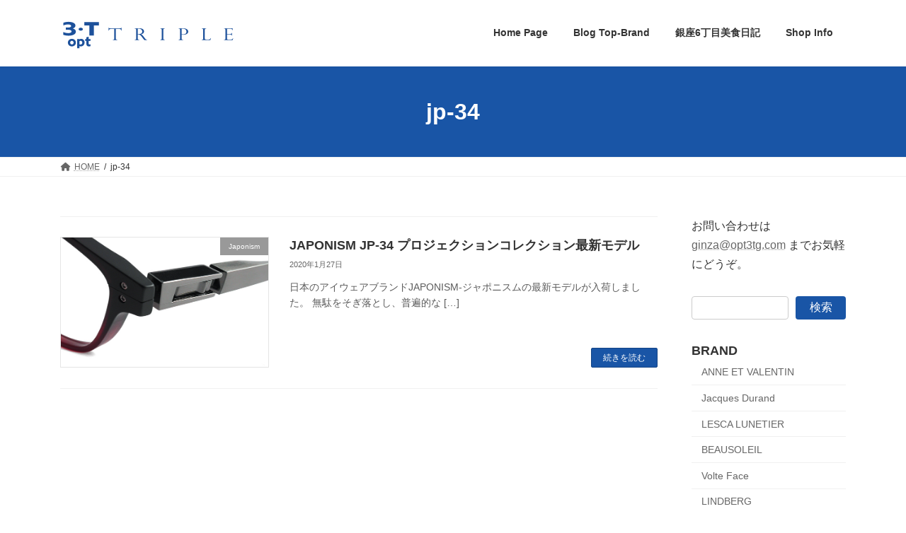

--- FILE ---
content_type: text/html; charset=UTF-8
request_url: https://blog3t.com/tag/jp-34
body_size: 14226
content:
<!DOCTYPE html>
<html lang="ja">
<head>
<meta charset="utf-8">
<meta http-equiv="X-UA-Compatible" content="IE=edge">
<meta name="viewport" content="width=device-width, initial-scale=1">
<!-- Google tag (gtag.js) --><script async src="https://www.googletagmanager.com/gtag/js?id=G-ZPBS9RMYSD"></script><script>window.dataLayer = window.dataLayer || [];function gtag(){dataLayer.push(arguments);}gtag('js', new Date());gtag('config', 'G-ZPBS9RMYSD');</script>
<title>jp-34 | 3T TRIPLE BLOG*東京銀座のメガネ店</title>
<meta name='robots' content='max-image-preview:large' />
	<style>img:is([sizes="auto" i], [sizes^="auto," i]) { contain-intrinsic-size: 3000px 1500px }</style>
	<link rel="alternate" type="application/rss+xml" title="3T TRIPLE BLOG*東京銀座のメガネ店 &raquo; フィード" href="https://blog3t.com/feed" />
<link rel="alternate" type="application/rss+xml" title="3T TRIPLE BLOG*東京銀座のメガネ店 &raquo; コメントフィード" href="https://blog3t.com/comments/feed" />
<link rel="alternate" type="application/rss+xml" title="3T TRIPLE BLOG*東京銀座のメガネ店 &raquo; jp-34 タグのフィード" href="https://blog3t.com/tag/jp-34/feed" />
<meta name="description" content="jp-34 について 3T TRIPLE BLOG*東京銀座のメガネ店 東京銀座の眼鏡店トリプル銀座のブログ。最新入荷情報、銀座のグルメ情報を掲載、オシャレなメガネを銀座より発信" /><script type="text/javascript">
/* <![CDATA[ */
window._wpemojiSettings = {"baseUrl":"https:\/\/s.w.org\/images\/core\/emoji\/16.0.1\/72x72\/","ext":".png","svgUrl":"https:\/\/s.w.org\/images\/core\/emoji\/16.0.1\/svg\/","svgExt":".svg","source":{"concatemoji":"https:\/\/blog3t.com\/wp-includes\/js\/wp-emoji-release.min.js?ver=6.8.3"}};
/*! This file is auto-generated */
!function(s,n){var o,i,e;function c(e){try{var t={supportTests:e,timestamp:(new Date).valueOf()};sessionStorage.setItem(o,JSON.stringify(t))}catch(e){}}function p(e,t,n){e.clearRect(0,0,e.canvas.width,e.canvas.height),e.fillText(t,0,0);var t=new Uint32Array(e.getImageData(0,0,e.canvas.width,e.canvas.height).data),a=(e.clearRect(0,0,e.canvas.width,e.canvas.height),e.fillText(n,0,0),new Uint32Array(e.getImageData(0,0,e.canvas.width,e.canvas.height).data));return t.every(function(e,t){return e===a[t]})}function u(e,t){e.clearRect(0,0,e.canvas.width,e.canvas.height),e.fillText(t,0,0);for(var n=e.getImageData(16,16,1,1),a=0;a<n.data.length;a++)if(0!==n.data[a])return!1;return!0}function f(e,t,n,a){switch(t){case"flag":return n(e,"\ud83c\udff3\ufe0f\u200d\u26a7\ufe0f","\ud83c\udff3\ufe0f\u200b\u26a7\ufe0f")?!1:!n(e,"\ud83c\udde8\ud83c\uddf6","\ud83c\udde8\u200b\ud83c\uddf6")&&!n(e,"\ud83c\udff4\udb40\udc67\udb40\udc62\udb40\udc65\udb40\udc6e\udb40\udc67\udb40\udc7f","\ud83c\udff4\u200b\udb40\udc67\u200b\udb40\udc62\u200b\udb40\udc65\u200b\udb40\udc6e\u200b\udb40\udc67\u200b\udb40\udc7f");case"emoji":return!a(e,"\ud83e\udedf")}return!1}function g(e,t,n,a){var r="undefined"!=typeof WorkerGlobalScope&&self instanceof WorkerGlobalScope?new OffscreenCanvas(300,150):s.createElement("canvas"),o=r.getContext("2d",{willReadFrequently:!0}),i=(o.textBaseline="top",o.font="600 32px Arial",{});return e.forEach(function(e){i[e]=t(o,e,n,a)}),i}function t(e){var t=s.createElement("script");t.src=e,t.defer=!0,s.head.appendChild(t)}"undefined"!=typeof Promise&&(o="wpEmojiSettingsSupports",i=["flag","emoji"],n.supports={everything:!0,everythingExceptFlag:!0},e=new Promise(function(e){s.addEventListener("DOMContentLoaded",e,{once:!0})}),new Promise(function(t){var n=function(){try{var e=JSON.parse(sessionStorage.getItem(o));if("object"==typeof e&&"number"==typeof e.timestamp&&(new Date).valueOf()<e.timestamp+604800&&"object"==typeof e.supportTests)return e.supportTests}catch(e){}return null}();if(!n){if("undefined"!=typeof Worker&&"undefined"!=typeof OffscreenCanvas&&"undefined"!=typeof URL&&URL.createObjectURL&&"undefined"!=typeof Blob)try{var e="postMessage("+g.toString()+"("+[JSON.stringify(i),f.toString(),p.toString(),u.toString()].join(",")+"));",a=new Blob([e],{type:"text/javascript"}),r=new Worker(URL.createObjectURL(a),{name:"wpTestEmojiSupports"});return void(r.onmessage=function(e){c(n=e.data),r.terminate(),t(n)})}catch(e){}c(n=g(i,f,p,u))}t(n)}).then(function(e){for(var t in e)n.supports[t]=e[t],n.supports.everything=n.supports.everything&&n.supports[t],"flag"!==t&&(n.supports.everythingExceptFlag=n.supports.everythingExceptFlag&&n.supports[t]);n.supports.everythingExceptFlag=n.supports.everythingExceptFlag&&!n.supports.flag,n.DOMReady=!1,n.readyCallback=function(){n.DOMReady=!0}}).then(function(){return e}).then(function(){var e;n.supports.everything||(n.readyCallback(),(e=n.source||{}).concatemoji?t(e.concatemoji):e.wpemoji&&e.twemoji&&(t(e.twemoji),t(e.wpemoji)))}))}((window,document),window._wpemojiSettings);
/* ]]> */
</script>
<link rel='stylesheet' id='vkExUnit_common_style-css' href='https://blog3t.com/wp-content/plugins/vk-all-in-one-expansion-unit/assets/css/vkExUnit_style.css?ver=9.112.0.1' type='text/css' media='all' />
<style id='vkExUnit_common_style-inline-css' type='text/css'>
:root {--ver_page_top_button_url:url(https://blog3t.com/wp-content/plugins/vk-all-in-one-expansion-unit/assets/images/to-top-btn-icon.svg);}@font-face {font-weight: normal;font-style: normal;font-family: "vk_sns";src: url("https://blog3t.com/wp-content/plugins/vk-all-in-one-expansion-unit/inc/sns/icons/fonts/vk_sns.eot?-bq20cj");src: url("https://blog3t.com/wp-content/plugins/vk-all-in-one-expansion-unit/inc/sns/icons/fonts/vk_sns.eot?#iefix-bq20cj") format("embedded-opentype"),url("https://blog3t.com/wp-content/plugins/vk-all-in-one-expansion-unit/inc/sns/icons/fonts/vk_sns.woff?-bq20cj") format("woff"),url("https://blog3t.com/wp-content/plugins/vk-all-in-one-expansion-unit/inc/sns/icons/fonts/vk_sns.ttf?-bq20cj") format("truetype"),url("https://blog3t.com/wp-content/plugins/vk-all-in-one-expansion-unit/inc/sns/icons/fonts/vk_sns.svg?-bq20cj#vk_sns") format("svg");}
</style>
<style id='wp-emoji-styles-inline-css' type='text/css'>

	img.wp-smiley, img.emoji {
		display: inline !important;
		border: none !important;
		box-shadow: none !important;
		height: 1em !important;
		width: 1em !important;
		margin: 0 0.07em !important;
		vertical-align: -0.1em !important;
		background: none !important;
		padding: 0 !important;
	}
</style>
<link rel='stylesheet' id='wp-block-library-css' href='https://blog3t.com/wp-includes/css/dist/block-library/style.min.css?ver=6.8.3' type='text/css' media='all' />
<style id='wp-block-library-inline-css' type='text/css'>
/* VK Color Palettes */:root{ --vk-color-primary:#1955a6}:root .has-vk-color-primary-color { color:var(--vk-color-primary); }:root .has-vk-color-primary-background-color { background-color:var(--vk-color-primary); }:root{ --vk-color-primary-dark:#144485}:root .has-vk-color-primary-dark-color { color:var(--vk-color-primary-dark); }:root .has-vk-color-primary-dark-background-color { background-color:var(--vk-color-primary-dark); }:root{ --vk-color-primary-vivid:#1c5eb7}:root .has-vk-color-primary-vivid-color { color:var(--vk-color-primary-vivid); }:root .has-vk-color-primary-vivid-background-color { background-color:var(--vk-color-primary-vivid); }
</style>
<style id='classic-theme-styles-inline-css' type='text/css'>
/*! This file is auto-generated */
.wp-block-button__link{color:#fff;background-color:#32373c;border-radius:9999px;box-shadow:none;text-decoration:none;padding:calc(.667em + 2px) calc(1.333em + 2px);font-size:1.125em}.wp-block-file__button{background:#32373c;color:#fff;text-decoration:none}
</style>
<style id='global-styles-inline-css' type='text/css'>
:root{--wp--preset--aspect-ratio--square: 1;--wp--preset--aspect-ratio--4-3: 4/3;--wp--preset--aspect-ratio--3-4: 3/4;--wp--preset--aspect-ratio--3-2: 3/2;--wp--preset--aspect-ratio--2-3: 2/3;--wp--preset--aspect-ratio--16-9: 16/9;--wp--preset--aspect-ratio--9-16: 9/16;--wp--preset--color--black: #000000;--wp--preset--color--cyan-bluish-gray: #abb8c3;--wp--preset--color--white: #ffffff;--wp--preset--color--pale-pink: #f78da7;--wp--preset--color--vivid-red: #cf2e2e;--wp--preset--color--luminous-vivid-orange: #ff6900;--wp--preset--color--luminous-vivid-amber: #fcb900;--wp--preset--color--light-green-cyan: #7bdcb5;--wp--preset--color--vivid-green-cyan: #00d084;--wp--preset--color--pale-cyan-blue: #8ed1fc;--wp--preset--color--vivid-cyan-blue: #0693e3;--wp--preset--color--vivid-purple: #9b51e0;--wp--preset--gradient--vivid-cyan-blue-to-vivid-purple: linear-gradient(135deg,rgba(6,147,227,1) 0%,rgb(155,81,224) 100%);--wp--preset--gradient--light-green-cyan-to-vivid-green-cyan: linear-gradient(135deg,rgb(122,220,180) 0%,rgb(0,208,130) 100%);--wp--preset--gradient--luminous-vivid-amber-to-luminous-vivid-orange: linear-gradient(135deg,rgba(252,185,0,1) 0%,rgba(255,105,0,1) 100%);--wp--preset--gradient--luminous-vivid-orange-to-vivid-red: linear-gradient(135deg,rgba(255,105,0,1) 0%,rgb(207,46,46) 100%);--wp--preset--gradient--very-light-gray-to-cyan-bluish-gray: linear-gradient(135deg,rgb(238,238,238) 0%,rgb(169,184,195) 100%);--wp--preset--gradient--cool-to-warm-spectrum: linear-gradient(135deg,rgb(74,234,220) 0%,rgb(151,120,209) 20%,rgb(207,42,186) 40%,rgb(238,44,130) 60%,rgb(251,105,98) 80%,rgb(254,248,76) 100%);--wp--preset--gradient--blush-light-purple: linear-gradient(135deg,rgb(255,206,236) 0%,rgb(152,150,240) 100%);--wp--preset--gradient--blush-bordeaux: linear-gradient(135deg,rgb(254,205,165) 0%,rgb(254,45,45) 50%,rgb(107,0,62) 100%);--wp--preset--gradient--luminous-dusk: linear-gradient(135deg,rgb(255,203,112) 0%,rgb(199,81,192) 50%,rgb(65,88,208) 100%);--wp--preset--gradient--pale-ocean: linear-gradient(135deg,rgb(255,245,203) 0%,rgb(182,227,212) 50%,rgb(51,167,181) 100%);--wp--preset--gradient--electric-grass: linear-gradient(135deg,rgb(202,248,128) 0%,rgb(113,206,126) 100%);--wp--preset--gradient--midnight: linear-gradient(135deg,rgb(2,3,129) 0%,rgb(40,116,252) 100%);--wp--preset--gradient--vivid-green-cyan-to-vivid-cyan-blue: linear-gradient(135deg,rgba(0,208,132,1) 0%,rgba(6,147,227,1) 100%);--wp--preset--font-size--small: 14px;--wp--preset--font-size--medium: 20px;--wp--preset--font-size--large: 24px;--wp--preset--font-size--x-large: 42px;--wp--preset--font-size--regular: 16px;--wp--preset--font-size--huge: 36px;--wp--preset--spacing--20: 0.44rem;--wp--preset--spacing--30: 0.67rem;--wp--preset--spacing--40: 1rem;--wp--preset--spacing--50: 1.5rem;--wp--preset--spacing--60: 2.25rem;--wp--preset--spacing--70: 3.38rem;--wp--preset--spacing--80: 5.06rem;--wp--preset--shadow--natural: 6px 6px 9px rgba(0, 0, 0, 0.2);--wp--preset--shadow--deep: 12px 12px 50px rgba(0, 0, 0, 0.4);--wp--preset--shadow--sharp: 6px 6px 0px rgba(0, 0, 0, 0.2);--wp--preset--shadow--outlined: 6px 6px 0px -3px rgba(255, 255, 255, 1), 6px 6px rgba(0, 0, 0, 1);--wp--preset--shadow--crisp: 6px 6px 0px rgba(0, 0, 0, 1);}:where(.is-layout-flex){gap: 0.5em;}:where(.is-layout-grid){gap: 0.5em;}body .is-layout-flex{display: flex;}.is-layout-flex{flex-wrap: wrap;align-items: center;}.is-layout-flex > :is(*, div){margin: 0;}body .is-layout-grid{display: grid;}.is-layout-grid > :is(*, div){margin: 0;}:where(.wp-block-columns.is-layout-flex){gap: 2em;}:where(.wp-block-columns.is-layout-grid){gap: 2em;}:where(.wp-block-post-template.is-layout-flex){gap: 1.25em;}:where(.wp-block-post-template.is-layout-grid){gap: 1.25em;}.has-black-color{color: var(--wp--preset--color--black) !important;}.has-cyan-bluish-gray-color{color: var(--wp--preset--color--cyan-bluish-gray) !important;}.has-white-color{color: var(--wp--preset--color--white) !important;}.has-pale-pink-color{color: var(--wp--preset--color--pale-pink) !important;}.has-vivid-red-color{color: var(--wp--preset--color--vivid-red) !important;}.has-luminous-vivid-orange-color{color: var(--wp--preset--color--luminous-vivid-orange) !important;}.has-luminous-vivid-amber-color{color: var(--wp--preset--color--luminous-vivid-amber) !important;}.has-light-green-cyan-color{color: var(--wp--preset--color--light-green-cyan) !important;}.has-vivid-green-cyan-color{color: var(--wp--preset--color--vivid-green-cyan) !important;}.has-pale-cyan-blue-color{color: var(--wp--preset--color--pale-cyan-blue) !important;}.has-vivid-cyan-blue-color{color: var(--wp--preset--color--vivid-cyan-blue) !important;}.has-vivid-purple-color{color: var(--wp--preset--color--vivid-purple) !important;}.has-black-background-color{background-color: var(--wp--preset--color--black) !important;}.has-cyan-bluish-gray-background-color{background-color: var(--wp--preset--color--cyan-bluish-gray) !important;}.has-white-background-color{background-color: var(--wp--preset--color--white) !important;}.has-pale-pink-background-color{background-color: var(--wp--preset--color--pale-pink) !important;}.has-vivid-red-background-color{background-color: var(--wp--preset--color--vivid-red) !important;}.has-luminous-vivid-orange-background-color{background-color: var(--wp--preset--color--luminous-vivid-orange) !important;}.has-luminous-vivid-amber-background-color{background-color: var(--wp--preset--color--luminous-vivid-amber) !important;}.has-light-green-cyan-background-color{background-color: var(--wp--preset--color--light-green-cyan) !important;}.has-vivid-green-cyan-background-color{background-color: var(--wp--preset--color--vivid-green-cyan) !important;}.has-pale-cyan-blue-background-color{background-color: var(--wp--preset--color--pale-cyan-blue) !important;}.has-vivid-cyan-blue-background-color{background-color: var(--wp--preset--color--vivid-cyan-blue) !important;}.has-vivid-purple-background-color{background-color: var(--wp--preset--color--vivid-purple) !important;}.has-black-border-color{border-color: var(--wp--preset--color--black) !important;}.has-cyan-bluish-gray-border-color{border-color: var(--wp--preset--color--cyan-bluish-gray) !important;}.has-white-border-color{border-color: var(--wp--preset--color--white) !important;}.has-pale-pink-border-color{border-color: var(--wp--preset--color--pale-pink) !important;}.has-vivid-red-border-color{border-color: var(--wp--preset--color--vivid-red) !important;}.has-luminous-vivid-orange-border-color{border-color: var(--wp--preset--color--luminous-vivid-orange) !important;}.has-luminous-vivid-amber-border-color{border-color: var(--wp--preset--color--luminous-vivid-amber) !important;}.has-light-green-cyan-border-color{border-color: var(--wp--preset--color--light-green-cyan) !important;}.has-vivid-green-cyan-border-color{border-color: var(--wp--preset--color--vivid-green-cyan) !important;}.has-pale-cyan-blue-border-color{border-color: var(--wp--preset--color--pale-cyan-blue) !important;}.has-vivid-cyan-blue-border-color{border-color: var(--wp--preset--color--vivid-cyan-blue) !important;}.has-vivid-purple-border-color{border-color: var(--wp--preset--color--vivid-purple) !important;}.has-vivid-cyan-blue-to-vivid-purple-gradient-background{background: var(--wp--preset--gradient--vivid-cyan-blue-to-vivid-purple) !important;}.has-light-green-cyan-to-vivid-green-cyan-gradient-background{background: var(--wp--preset--gradient--light-green-cyan-to-vivid-green-cyan) !important;}.has-luminous-vivid-amber-to-luminous-vivid-orange-gradient-background{background: var(--wp--preset--gradient--luminous-vivid-amber-to-luminous-vivid-orange) !important;}.has-luminous-vivid-orange-to-vivid-red-gradient-background{background: var(--wp--preset--gradient--luminous-vivid-orange-to-vivid-red) !important;}.has-very-light-gray-to-cyan-bluish-gray-gradient-background{background: var(--wp--preset--gradient--very-light-gray-to-cyan-bluish-gray) !important;}.has-cool-to-warm-spectrum-gradient-background{background: var(--wp--preset--gradient--cool-to-warm-spectrum) !important;}.has-blush-light-purple-gradient-background{background: var(--wp--preset--gradient--blush-light-purple) !important;}.has-blush-bordeaux-gradient-background{background: var(--wp--preset--gradient--blush-bordeaux) !important;}.has-luminous-dusk-gradient-background{background: var(--wp--preset--gradient--luminous-dusk) !important;}.has-pale-ocean-gradient-background{background: var(--wp--preset--gradient--pale-ocean) !important;}.has-electric-grass-gradient-background{background: var(--wp--preset--gradient--electric-grass) !important;}.has-midnight-gradient-background{background: var(--wp--preset--gradient--midnight) !important;}.has-small-font-size{font-size: var(--wp--preset--font-size--small) !important;}.has-medium-font-size{font-size: var(--wp--preset--font-size--medium) !important;}.has-large-font-size{font-size: var(--wp--preset--font-size--large) !important;}.has-x-large-font-size{font-size: var(--wp--preset--font-size--x-large) !important;}
:where(.wp-block-post-template.is-layout-flex){gap: 1.25em;}:where(.wp-block-post-template.is-layout-grid){gap: 1.25em;}
:where(.wp-block-columns.is-layout-flex){gap: 2em;}:where(.wp-block-columns.is-layout-grid){gap: 2em;}
:root :where(.wp-block-pullquote){font-size: 1.5em;line-height: 1.6;}
</style>
<link rel='stylesheet' id='contact-form-7-css' href='https://blog3t.com/wp-content/plugins/contact-form-7/includes/css/styles.css?ver=6.1.1' type='text/css' media='all' />
<link rel='stylesheet' id='lightning-common-style-css' href='https://blog3t.com/wp-content/themes/lightning/_g3/assets/css/style.css?ver=15.30.0' type='text/css' media='all' />
<style id='lightning-common-style-inline-css' type='text/css'>
/* Lightning */:root {--vk-color-primary:#1955a6;--vk-color-primary-dark:#144485;--vk-color-primary-vivid:#1c5eb7;--g_nav_main_acc_icon_open_url:url(https://blog3t.com/wp-content/themes/lightning/_g3/inc/vk-mobile-nav/package/images/vk-menu-acc-icon-open-black.svg);--g_nav_main_acc_icon_close_url: url(https://blog3t.com/wp-content/themes/lightning/_g3/inc/vk-mobile-nav/package/images/vk-menu-close-black.svg);--g_nav_sub_acc_icon_open_url: url(https://blog3t.com/wp-content/themes/lightning/_g3/inc/vk-mobile-nav/package/images/vk-menu-acc-icon-open-white.svg);--g_nav_sub_acc_icon_close_url: url(https://blog3t.com/wp-content/themes/lightning/_g3/inc/vk-mobile-nav/package/images/vk-menu-close-white.svg);}
:root{--swiper-navigation-color: #fff;}
html{scroll-padding-top:var(--vk-size-admin-bar);}
/* vk-mobile-nav */:root {--vk-mobile-nav-menu-btn-bg-src: url("https://blog3t.com/wp-content/themes/lightning/_g3/inc/vk-mobile-nav/package/images/vk-menu-btn-black.svg");--vk-mobile-nav-menu-btn-close-bg-src: url("https://blog3t.com/wp-content/themes/lightning/_g3/inc/vk-mobile-nav/package/images/vk-menu-close-black.svg");--vk-menu-acc-icon-open-black-bg-src: url("https://blog3t.com/wp-content/themes/lightning/_g3/inc/vk-mobile-nav/package/images/vk-menu-acc-icon-open-black.svg");--vk-menu-acc-icon-open-white-bg-src: url("https://blog3t.com/wp-content/themes/lightning/_g3/inc/vk-mobile-nav/package/images/vk-menu-acc-icon-open-white.svg");--vk-menu-acc-icon-close-black-bg-src: url("https://blog3t.com/wp-content/themes/lightning/_g3/inc/vk-mobile-nav/package/images/vk-menu-close-black.svg");--vk-menu-acc-icon-close-white-bg-src: url("https://blog3t.com/wp-content/themes/lightning/_g3/inc/vk-mobile-nav/package/images/vk-menu-close-white.svg");}
</style>
<link rel='stylesheet' id='lightning-design-style-css' href='https://blog3t.com/wp-content/themes/lightning/_g3/design-skin/origin3/css/style.css?ver=15.30.0' type='text/css' media='all' />
<style id='lightning-design-style-inline-css' type='text/css'>
.tagcloud a:before { font-family: "Font Awesome 5 Free";content: "\f02b";font-weight: bold; }
</style>
<link rel='stylesheet' id='vk-swiper-style-css' href='https://blog3t.com/wp-content/themes/lightning/vendor/vektor-inc/vk-swiper/src/assets/css/swiper-bundle.min.css?ver=11.0.2' type='text/css' media='all' />
<link rel='stylesheet' id='vk-blog-card-css' href='https://blog3t.com/wp-content/themes/lightning/_g3/inc/vk-wp-oembed-blog-card/package/css/blog-card.css?ver=6.8.3' type='text/css' media='all' />
<link rel='stylesheet' id='veu-cta-css' href='https://blog3t.com/wp-content/plugins/vk-all-in-one-expansion-unit/inc/call-to-action/package/assets/css/style.css?ver=9.112.0.1' type='text/css' media='all' />
<link rel='stylesheet' id='lightning-theme-style-css' href='https://blog3t.com/wp-content/themes/lightning/style.css?ver=15.30.0' type='text/css' media='all' />
<link rel='stylesheet' id='vk-font-awesome-css' href='https://blog3t.com/wp-content/themes/lightning/vendor/vektor-inc/font-awesome-versions/src/versions/6/css/all.min.css?ver=6.4.2' type='text/css' media='all' />
<link rel='stylesheet' id='slb_core-css' href='https://blog3t.com/wp-content/plugins/simple-lightbox/client/css/app.css?ver=2.9.4' type='text/css' media='all' />
<link rel="https://api.w.org/" href="https://blog3t.com/wp-json/" /><link rel="alternate" title="JSON" type="application/json" href="https://blog3t.com/wp-json/wp/v2/tags/4252" /><link rel="EditURI" type="application/rsd+xml" title="RSD" href="https://blog3t.com/xmlrpc.php?rsd" />
<meta name="generator" content="WordPress 6.8.3" />
<!-- [ VK All in One Expansion Unit OGP ] -->
<meta property="og:site_name" content="3T TRIPLE BLOG*東京銀座のメガネ店" />
<meta property="og:url" content="https://blog3t.com/jp34-200127" />
<meta property="og:title" content="jp-34 | 3T TRIPLE BLOG*東京銀座のメガネ店" />
<meta property="og:description" content="jp-34 について 3T TRIPLE BLOG*東京銀座のメガネ店 東京銀座の眼鏡店トリプル銀座のブログ。最新入荷情報、銀座のグルメ情報を掲載、オシャレなメガネを銀座より発信" />
<meta property="og:type" content="article" />
<!-- [ / VK All in One Expansion Unit OGP ] -->
<!-- [ VK All in One Expansion Unit twitter card ] -->
<meta name="twitter:card" content="summary_large_image">
<meta name="twitter:description" content="jp-34 について 3T TRIPLE BLOG*東京銀座のメガネ店 東京銀座の眼鏡店トリプル銀座のブログ。最新入荷情報、銀座のグルメ情報を掲載、オシャレなメガネを銀座より発信">
<meta name="twitter:title" content="jp-34 | 3T TRIPLE BLOG*東京銀座のメガネ店">
<meta name="twitter:url" content="https://blog3t.com/jp34-200127">
	<meta name="twitter:domain" content="blog3t.com">
	<!-- [ / VK All in One Expansion Unit twitter card ] -->
	<link rel="icon" href="https://blog3t.com/images/cropped-4-5-32x32.jpg" sizes="32x32" />
<link rel="icon" href="https://blog3t.com/images/cropped-4-5-192x192.jpg" sizes="192x192" />
<link rel="apple-touch-icon" href="https://blog3t.com/images/cropped-4-5-180x180.jpg" />
<meta name="msapplication-TileImage" content="https://blog3t.com/images/cropped-4-5-270x270.jpg" />
		<style type="text/css">/* VK CSS Customize */.single .page-header{display:none;}body, html{font-family:'ヒラギノ角ゴ ProN','Hiragino Kaku Gothic ProN','メイリオ',Meiryo,'ＭＳ Ｐゴシック','MS PGothic', sans-serif;}div.entry-body span.vk_button_link_txt{padding-top:60px;font-size:1.1em!important;}div.wp-block-column{margin:0 6px 6px 0;}p.vk_button_link_subCaption{padding-top:60px;}h1.entry-title{font-size:1.2em;}h2, h3{font-size:1.2em;}h3.ltg-slide-text-title{font-size:1.1em;font-weight:bold;color:#1955A6!important;}.ltg-slide-text-caption{font-size:0.9em;width:350px;}.media .media-left{width:100%!important;}.relatedPosts_item .media-left{width:128px!important;}@media (min-width:970px){.main-section--col--two{width:76%;}.sub-section--col--two{width:calc(24% - 3em);}h3.ltg-slide-text-title{margin-left:20px;}.ltg-slide-text-caption{width:580px;margin-left:20px;}.media .postList_thumbnail{width:25%!important;}}/* End VK CSS Customize */</style>
			</head>
<body class="archive tag tag-jp-34 tag-4252 wp-embed-responsive wp-theme-lightning device-pc fa_v6_css post-type-post">
<a class="skip-link screen-reader-text" href="#main">コンテンツへスキップ</a>
<a class="skip-link screen-reader-text" href="#vk-mobile-nav">ナビゲーションに移動</a>

<header id="site-header" class="site-header site-header--layout--nav-float">
		<div id="site-header-container" class="site-header-container container">

				<div class="site-header-logo">
		<a href="https://blog3t.com/">
			<span><img src="https://blog3t.com/images/triple_logo.gif" alt="3T TRIPLE BLOG*東京銀座のメガネ店" /></span>
		</a>
		</div>

		
		<nav id="global-nav" class="global-nav global-nav--layout--float-right"><ul id="menu-main-menu" class="menu vk-menu-acc global-nav-list nav"><li id="menu-item-1329" class="menu-item menu-item-type-custom menu-item-object-custom"><a target="_blank" href="https://www.opt3t.com"><strong class="global-nav-name">Home Page</strong></a></li>
<li id="menu-item-1335" class="menu-item menu-item-type-custom menu-item-object-custom menu-item-home menu-item-has-children"><a href="https://blog3t.com/"><strong class="global-nav-name">Blog Top-Brand</strong></a>
<ul class="sub-menu">
	<li id="menu-item-36071" class="menu-item menu-item-type-taxonomy menu-item-object-category"><a href="https://blog3t.com/anne_et_valentin">Anne et Valentin</a></li>
	<li id="menu-item-36075" class="menu-item menu-item-type-taxonomy menu-item-object-category"><a href="https://blog3t.com/jacques_durand">Jacques Durand</a></li>
	<li id="menu-item-36076" class="menu-item menu-item-type-taxonomy menu-item-object-category"><a href="https://blog3t.com/lescalunetier">LESCA LUNETIER</a></li>
	<li id="menu-item-36106" class="menu-item menu-item-type-taxonomy menu-item-object-category"><a href="https://blog3t.com/beausoleil">BEAUSOLEIL</a></li>
	<li id="menu-item-36101" class="menu-item menu-item-type-taxonomy menu-item-object-category"><a href="https://blog3t.com/volte_face">Volte Face</a></li>
	<li id="menu-item-36073" class="menu-item menu-item-type-taxonomy menu-item-object-category"><a href="https://blog3t.com/mykita">MYKITA</a></li>
	<li id="menu-item-36074" class="menu-item menu-item-type-taxonomy menu-item-object-category"><a href="https://blog3t.com/lunor">Lunor</a></li>
	<li id="menu-item-36079" class="menu-item menu-item-type-taxonomy menu-item-object-category"><a href="https://blog3t.com/linda-farrow">LINDA FARROW</a></li>
	<li id="menu-item-36077" class="menu-item menu-item-type-taxonomy menu-item-object-category"><a href="https://blog3t.com/cutlerandgross">CUTLER AND GORSS</a></li>
	<li id="menu-item-36087" class="menu-item menu-item-type-taxonomy menu-item-object-category"><a href="https://blog3t.com/tavat-eyewear">TAVAT EYEWEAR</a></li>
	<li id="menu-item-36194" class="menu-item menu-item-type-taxonomy menu-item-object-category"><a href="https://blog3t.com/albert-imstein">Albert I'mStein</a></li>
	<li id="menu-item-36083" class="menu-item menu-item-type-taxonomy menu-item-object-category"><a href="https://blog3t.com/tartoptical">Tart Optical</a></li>
	<li id="menu-item-36078" class="menu-item menu-item-type-taxonomy menu-item-object-category"><a href="https://blog3t.com/thom-browne">Thom Browne</a></li>
	<li id="menu-item-36100" class="menu-item menu-item-type-taxonomy menu-item-object-category"><a href="https://blog3t.com/glco">Garrett Leight</a></li>
	<li id="menu-item-36099" class="menu-item menu-item-type-taxonomy menu-item-object-category"><a href="https://blog3t.com/blakekuwahara">BLAKE KUWAHARA</a></li>
	<li id="menu-item-36105" class="menu-item menu-item-type-taxonomy menu-item-object-category"><a href="https://blog3t.com/bevel">BEVEL</a></li>
	<li id="menu-item-36072" class="menu-item menu-item-type-taxonomy menu-item-object-category"><a href="https://blog3t.com/robert_marc">ROBERT MARC NYC</a></li>
	<li id="menu-item-36102" class="menu-item menu-item-type-taxonomy menu-item-object-category"><a href="https://blog3t.com/komorebieyewear">Komorebi Eyewear</a></li>
	<li id="menu-item-36103" class="menu-item menu-item-type-taxonomy menu-item-object-category"><a href="https://blog3t.com/michel_henau">HENAU</a></li>
	<li id="menu-item-36081" class="menu-item menu-item-type-taxonomy menu-item-object-category"><a href="https://blog3t.com/yellows-plus">Yellows Plus</a></li>
	<li id="menu-item-36082" class="menu-item menu-item-type-taxonomy menu-item-object-category"><a href="https://blog3t.com/eyevan7285">EYEVAN7285</a></li>
	<li id="menu-item-36095" class="menu-item menu-item-type-taxonomy menu-item-object-category"><a href="https://blog3t.com/eyevan">EYEVAN</a></li>
	<li id="menu-item-36098" class="menu-item menu-item-type-taxonomy menu-item-object-category"><a href="https://blog3t.com/factory900retro">FACTORY900 RETRO</a></li>
	<li id="menu-item-36092" class="menu-item menu-item-type-taxonomy menu-item-object-category"><a href="https://blog3t.com/factory900">FACTORY900</a></li>
	<li id="menu-item-36104" class="menu-item menu-item-type-taxonomy menu-item-object-category"><a href="https://blog3t.com/tonysame">TonySame</a></li>
	<li id="menu-item-36093" class="menu-item menu-item-type-taxonomy menu-item-object-category"><a href="https://blog3t.com/concepty">CONCEPT「Y」</a></li>
	<li id="menu-item-36084" class="menu-item menu-item-type-taxonomy menu-item-object-category"><a href="https://blog3t.com/japonism">Japonism</a></li>
	<li id="menu-item-36094" class="menu-item menu-item-type-taxonomy menu-item-object-category"><a href="https://blog3t.com/oporp_propodesign">OPORP</a></li>
	<li id="menu-item-36097" class="menu-item menu-item-type-taxonomy menu-item-object-category"><a href="https://blog3t.com/gosh">GOSH</a></li>
	<li id="menu-item-36112" class="menu-item menu-item-type-taxonomy menu-item-object-category"><a href="https://blog3t.com/takaori">隆織</a></li>
	<li id="menu-item-36096" class="menu-item menu-item-type-taxonomy menu-item-object-category"><a href="https://blog3t.com/chronic">CHRONIC</a></li>
	<li id="menu-item-36089" class="menu-item menu-item-type-taxonomy menu-item-object-category"><a href="https://blog3t.com/dita">DITA</a></li>
	<li id="menu-item-36090" class="menu-item menu-item-type-taxonomy menu-item-object-category"><a href="https://blog3t.com/oliver-peoples">OLIVER PEOPLES</a></li>
	<li id="menu-item-36088" class="menu-item menu-item-type-taxonomy menu-item-object-category"><a href="https://blog3t.com/ic-berlin">ic! berlin</a></li>
	<li id="menu-item-36080" class="menu-item menu-item-type-taxonomy menu-item-object-category"><a href="https://blog3t.com/cartier">Cartier</a></li>
	<li id="menu-item-36107" class="menu-item menu-item-type-taxonomy menu-item-object-category"><a href="https://blog3t.com/tom-ford">TOM FORD</a></li>
	<li id="menu-item-36085" class="menu-item menu-item-type-taxonomy menu-item-object-category"><a href="https://blog3t.com/balmain">BALMAIN</a></li>
	<li id="menu-item-36110" class="menu-item menu-item-type-taxonomy menu-item-object-category"><a href="https://blog3t.com/children">子供用,キッズメガネ</a></li>
	<li id="menu-item-36111" class="menu-item menu-item-type-taxonomy menu-item-object-category"><a href="https://blog3t.com/haneage">跳ね上げメガネ</a></li>
	<li id="menu-item-36091" class="menu-item menu-item-type-taxonomy menu-item-object-category"><a href="https://blog3t.com/gold_k18">18金, べっ甲メガネ</a></li>
	<li id="menu-item-36086" class="menu-item menu-item-type-taxonomy menu-item-object-category"><a href="https://blog3t.com/fuschia_diffuser">Fuschia, Diffuser</a></li>
	<li id="menu-item-36109" class="menu-item menu-item-type-taxonomy menu-item-object-category"><a href="https://blog3t.com/etc">その他</a></li>
</ul>
</li>
<li id="menu-item-36115" class="menu-item menu-item-type-taxonomy menu-item-object-category menu-item-has-children"><a href="https://blog3t.com/ginza_gourmet"><strong class="global-nav-name">銀座6丁目美食日記</strong></a>
<ul class="sub-menu">
	<li id="menu-item-36116" class="menu-item menu-item-type-taxonomy menu-item-object-category"><a href="https://blog3t.com/ginza_gourmet/wasyoku">和食</a></li>
	<li id="menu-item-36118" class="menu-item menu-item-type-taxonomy menu-item-object-category"><a href="https://blog3t.com/ginza_gourmet/wasyoku/japanisecuisine">日本料理, 寿司</a></li>
	<li id="menu-item-36113" class="menu-item menu-item-type-taxonomy menu-item-object-category"><a href="https://blog3t.com/ginza_gourmet/wasyoku/unagi">うなぎ, あなご</a></li>
	<li id="menu-item-36117" class="menu-item menu-item-type-taxonomy menu-item-object-category"><a href="https://blog3t.com/ginza_gourmet/wasyoku/cutlet">とんかつ, 天ぷら</a></li>
	<li id="menu-item-36119" class="menu-item menu-item-type-taxonomy menu-item-object-category"><a href="https://blog3t.com/ginza_gourmet/wasyoku/yakitori">焼鳥, 串揚げ, おでん</a></li>
	<li id="menu-item-36120" class="menu-item menu-item-type-taxonomy menu-item-object-category"><a href="https://blog3t.com/ginza_gourmet/wasyoku/soba">蕎麦, うどん</a></li>
	<li id="menu-item-36127" class="menu-item menu-item-type-taxonomy menu-item-object-category"><a href="https://blog3t.com/ginza_gourmet/izakaya">居酒屋, バー</a></li>
	<li id="menu-item-36122" class="menu-item menu-item-type-taxonomy menu-item-object-category"><a href="https://blog3t.com/ginza_gourmet/french">フレンチ</a></li>
	<li id="menu-item-36123" class="menu-item menu-item-type-taxonomy menu-item-object-category"><a href="https://blog3t.com/ginza_gourmet/italian">イタリアン</a></li>
	<li id="menu-item-36128" class="menu-item menu-item-type-taxonomy menu-item-object-category"><a href="https://blog3t.com/ginza_gourmet/western">洋食, 西洋料理</a></li>
	<li id="menu-item-36126" class="menu-item menu-item-type-taxonomy menu-item-object-category"><a href="https://blog3t.com/ginza_gourmet/steak">鉄板焼き, 焼肉, 肉料理</a></li>
	<li id="menu-item-36124" class="menu-item menu-item-type-taxonomy menu-item-object-category"><a href="https://blog3t.com/ginza_gourmet/chinesecuisine">中華料理, ラーメン</a></li>
	<li id="menu-item-36121" class="menu-item menu-item-type-taxonomy menu-item-object-category"><a href="https://blog3t.com/ginza_gourmet/sweetscafe">スイーツ, カフェ</a></li>
	<li id="menu-item-36125" class="menu-item menu-item-type-taxonomy menu-item-object-category"><a href="https://blog3t.com/ginza_gourmet/curryindian">カレー, インド料理</a></li>
	<li id="menu-item-36114" class="menu-item menu-item-type-taxonomy menu-item-object-category"><a href="https://blog3t.com/ginza_gourmet/international">その他多国籍料理</a></li>
</ul>
</li>
<li id="menu-item-46" class="menu-item menu-item-type-post_type menu-item-object-page"><a href="https://blog3t.com/shop_infomation"><strong class="global-nav-name">Shop Info</strong></a></li>
</ul></nav>	</div>
	</header>



	<div class="page-header"><div class="page-header-inner container">
<h1 class="page-header-title">jp-34</h1></div></div><!-- [ /.page-header ] -->

	<!-- [ #breadcrumb ] --><div id="breadcrumb" class="breadcrumb"><div class="container"><ol class="breadcrumb-list" itemscope itemtype="https://schema.org/BreadcrumbList"><li class="breadcrumb-list__item breadcrumb-list__item--home" itemprop="itemListElement" itemscope itemtype="http://schema.org/ListItem"><a href="https://blog3t.com" itemprop="item"><i class="fas fa-fw fa-home"></i><span itemprop="name">HOME</span></a><meta itemprop="position" content="1" /></li><li class="breadcrumb-list__item" itemprop="itemListElement" itemscope itemtype="http://schema.org/ListItem"><span itemprop="name">jp-34</span><meta itemprop="position" content="2" /></li></ol></div></div><!-- [ /#breadcrumb ] -->


<div class="site-body">
		<div class="site-body-container container">

		<div class="main-section main-section--col--two" id="main" role="main">
			
			

	
	<div class="post-list vk_posts vk_posts-mainSection">

		<div id="post-24440" class="vk_post vk_post-postType-post media vk_post-col-xs-12 vk_post-col-sm-12 vk_post-col-lg-12 vk_post-btn-display post-24440 post type-post status-publish format-standard has-post-thumbnail hentry category-japonism tag-jp-34 tag-1154"><div class="vk_post_imgOuter media-img" style="background-image:url(https://blog3t.com/images/34_3_2.jpg)"><a href="https://blog3t.com/jp34-200127"><div class="card-img-overlay"><span class="vk_post_imgOuter_singleTermLabel" style="color:#fff;background-color:#999999">Japonism</span></div><img src="https://blog3t.com/images/34_3_2-500x266.jpg" class="vk_post_imgOuter_img wp-post-image" sizes="(max-width: 500px) 100vw, 500px" /></a></div><!-- [ /.vk_post_imgOuter ] --><div class="vk_post_body media-body"><h5 class="vk_post_title media-title"><a href="https://blog3t.com/jp34-200127">JAPONISM JP-34 プロジェクションコレクション最新モデル</a></h5><div class="vk_post_date media-date published">2020年1月27日</div><p class="vk_post_excerpt media-text">日本のアイウェアブランドJAPONISM-ジャポニスムの最新モデルが入荷しました。 無駄をそぎ落とし、普遍的な [&hellip;]</p><div class="vk_post_btnOuter text-right"><a class="btn btn-sm btn-primary vk_post_btn" href="https://blog3t.com/jp34-200127">続きを読む</a></div></div><!-- [ /.media-body ] --></div><!-- [ /.media ] -->
	</div><!-- [ /.post-list ] -->


	


					</div><!-- [ /.main-section ] -->

		<div class="sub-section sub-section--col--two">
<aside class="widget widget_block widget_text" id="block-5">
<p>お問い合わせは <a href="mailto:ginza@opt3tg.com?subject=トリプル銀座ブログからのお問い合わせ">ginza@opt3tg.com</a> までお気軽にどうぞ。</p>
</aside><aside class="widget widget_block" id="block-3">
<div class="wp-block-group"><div class="wp-block-group__inner-container is-layout-constrained wp-block-group-is-layout-constrained"><form role="search" method="get" action="https://blog3t.com/" class="wp-block-search__button-outside wp-block-search__text-button wp-block-search"    ><label class="wp-block-search__label screen-reader-text" for="wp-block-search__input-1" >検索</label><div class="wp-block-search__inside-wrapper " ><input class="wp-block-search__input" id="wp-block-search__input-1" placeholder="" value="" type="search" name="s" required /><button aria-label="検索" class="wp-block-search__button wp-element-button" type="submit" >検索</button></div></form></div></div>
</aside><aside class="widget widget_nav_menu" id="nav_menu-3"><h4 class="widget-title sub-section-title">BRAND</h4><div class="menu-side-container"><ul id="menu-side" class="menu"><li id="menu-item-41004" class="menu-item menu-item-type-taxonomy menu-item-object-category menu-item-41004"><a href="https://blog3t.com/anne_et_valentin">ANNE ET VALENTIN</a></li>
<li id="menu-item-41024" class="menu-item menu-item-type-taxonomy menu-item-object-category menu-item-41024"><a href="https://blog3t.com/jacques_durand">Jacques Durand</a></li>
<li id="menu-item-41027" class="menu-item menu-item-type-taxonomy menu-item-object-category menu-item-41027"><a href="https://blog3t.com/lescalunetier">LESCA LUNETIER</a></li>
<li id="menu-item-41007" class="menu-item menu-item-type-taxonomy menu-item-object-category menu-item-41007"><a href="https://blog3t.com/beausoleil">BEAUSOLEIL</a></li>
<li id="menu-item-41042" class="menu-item menu-item-type-taxonomy menu-item-object-category menu-item-41042"><a href="https://blog3t.com/volte_face">Volte Face</a></li>
<li id="menu-item-41029" class="menu-item menu-item-type-taxonomy menu-item-object-category menu-item-41029"><a href="https://blog3t.com/lindberg">LINDBERG</a></li>
<li id="menu-item-41032" class="menu-item menu-item-type-taxonomy menu-item-object-category menu-item-41032"><a href="https://blog3t.com/mykita">MYKITA</a></li>
<li id="menu-item-41030" class="menu-item menu-item-type-taxonomy menu-item-object-category menu-item-41030"><a href="https://blog3t.com/lunor">Lunor</a></li>
<li id="menu-item-41028" class="menu-item menu-item-type-taxonomy menu-item-object-category menu-item-41028"><a href="https://blog3t.com/linda-farrow">Linda Farrow</a></li>
<li id="menu-item-41013" class="menu-item menu-item-type-taxonomy menu-item-object-category menu-item-41013"><a href="https://blog3t.com/cutlerandgross">CUTLER AND GORSS</a></li>
<li id="menu-item-41036" class="menu-item menu-item-type-taxonomy menu-item-object-category menu-item-41036"><a href="https://blog3t.com/tavat-eyewear">TAVAT EYEWEAR</a></li>
<li id="menu-item-41003" class="menu-item menu-item-type-taxonomy menu-item-object-category menu-item-41003"><a href="https://blog3t.com/albert-imstein">Albert I'mStein</a></li>
<li id="menu-item-41035" class="menu-item menu-item-type-taxonomy menu-item-object-category menu-item-41035"><a href="https://blog3t.com/tartoptical">Tart Optical</a></li>
<li id="menu-item-41037" class="menu-item menu-item-type-taxonomy menu-item-object-category menu-item-41037"><a href="https://blog3t.com/thom-browne">Thom Browne</a></li>
<li id="menu-item-41009" class="menu-item menu-item-type-taxonomy menu-item-object-category menu-item-41009"><a href="https://blog3t.com/blakekuwahara">BLAKE KUWAHARA</a></li>
<li id="menu-item-41006" class="menu-item menu-item-type-taxonomy menu-item-object-category menu-item-41006"><a href="https://blog3t.com/barton-perreira">Barton Perreira</a></li>
<li id="menu-item-41020" class="menu-item menu-item-type-taxonomy menu-item-object-category menu-item-41020"><a href="https://blog3t.com/glco">Garrett Leight</a></li>
<li id="menu-item-41008" class="menu-item menu-item-type-taxonomy menu-item-object-category menu-item-41008"><a href="https://blog3t.com/bevel">BEVEL</a></li>
<li id="menu-item-41034" class="menu-item menu-item-type-taxonomy menu-item-object-category menu-item-41034"><a href="https://blog3t.com/robert_marc">ROBERT MARC NYC</a></li>
<li id="menu-item-41026" class="menu-item menu-item-type-taxonomy menu-item-object-category menu-item-41026"><a href="https://blog3t.com/komorebieyewear">Komorebi Eyewear</a></li>
<li id="menu-item-41022" class="menu-item menu-item-type-taxonomy menu-item-object-category menu-item-41022"><a href="https://blog3t.com/michel_henau">HENAU</a></li>
<li id="menu-item-41041" class="menu-item menu-item-type-taxonomy menu-item-object-category menu-item-41041"><a href="https://blog3t.com/veronika-wildgruber">Veronika Wildgruber</a></li>
<li id="menu-item-41043" class="menu-item menu-item-type-taxonomy menu-item-object-category menu-item-41043"><a href="https://blog3t.com/yellows-plus">Yellows Plus</a></li>
<li id="menu-item-41016" class="menu-item menu-item-type-taxonomy menu-item-object-category menu-item-41016"><a href="https://blog3t.com/eyevan7285">EYEVAN7285</a></li>
<li id="menu-item-41015" class="menu-item menu-item-type-taxonomy menu-item-object-category menu-item-41015"><a href="https://blog3t.com/eyevan">EYEVAN</a></li>
<li id="menu-item-41018" class="menu-item menu-item-type-taxonomy menu-item-object-category menu-item-41018"><a href="https://blog3t.com/factory900retro">FACTORY900 RETRO</a></li>
<li id="menu-item-41017" class="menu-item menu-item-type-taxonomy menu-item-object-category menu-item-41017"><a href="https://blog3t.com/factory900">FACTORY900</a></li>
<li id="menu-item-41012" class="menu-item menu-item-type-taxonomy menu-item-object-category menu-item-41012"><a href="https://blog3t.com/concepty">CONCEPT「Y」</a></li>
<li id="menu-item-41025" class="menu-item menu-item-type-taxonomy menu-item-object-category menu-item-41025"><a href="https://blog3t.com/japonism">Japonism</a></li>
<li id="menu-item-41047" class="menu-item menu-item-type-taxonomy menu-item-object-category menu-item-41047"><a href="https://blog3t.com/%e6%b0%b4%e5%b3%b6%e7%9c%bc%e9%8f%a1">水島眼鏡</a></li>
<li id="menu-item-41021" class="menu-item menu-item-type-taxonomy menu-item-object-category menu-item-41021"><a href="https://blog3t.com/gosh">GOSH</a></li>
<li id="menu-item-41039" class="menu-item menu-item-type-taxonomy menu-item-object-category menu-item-41039"><a href="https://blog3t.com/tonysame">TonySame</a></li>
<li id="menu-item-41011" class="menu-item menu-item-type-taxonomy menu-item-object-category menu-item-41011"><a href="https://blog3t.com/chronic">CHRONIC</a></li>
<li id="menu-item-41065" class="menu-item menu-item-type-taxonomy menu-item-object-category menu-item-41065"><a href="https://blog3t.com/takaori">隆織</a></li>
<li id="menu-item-41046" class="menu-item menu-item-type-taxonomy menu-item-object-category menu-item-41046"><a href="https://blog3t.com/children">子供用,キッズメガネ</a></li>
<li id="menu-item-41048" class="menu-item menu-item-type-taxonomy menu-item-object-category menu-item-41048"><a href="https://blog3t.com/haneage">跳ね上げメガネ</a></li>
<li id="menu-item-41002" class="menu-item menu-item-type-taxonomy menu-item-object-category menu-item-41002"><a href="https://blog3t.com/gold_k18">18金,K18,ゴールド,べっ甲</a></li>
<li id="menu-item-41019" class="menu-item menu-item-type-taxonomy menu-item-object-category menu-item-41019"><a href="https://blog3t.com/fuschia_diffuser">Fuschia, Diffuser</a></li>
<li id="menu-item-41014" class="menu-item menu-item-type-taxonomy menu-item-object-category menu-item-41014"><a href="https://blog3t.com/dita">DITA</a></li>
<li id="menu-item-41023" class="menu-item menu-item-type-taxonomy menu-item-object-category menu-item-41023"><a href="https://blog3t.com/ic-berlin">ic! berlin</a></li>
<li id="menu-item-41010" class="menu-item menu-item-type-taxonomy menu-item-object-category menu-item-41010"><a href="https://blog3t.com/cartier">Cartier</a></li>
<li id="menu-item-41031" class="menu-item menu-item-type-taxonomy menu-item-object-category menu-item-41031"><a href="https://blog3t.com/mauijim">MAUI JIM</a></li>
<li id="menu-item-41033" class="menu-item menu-item-type-taxonomy menu-item-object-category menu-item-41033"><a href="https://blog3t.com/oliver-peoples">OLIVER PEOPLES</a></li>
<li id="menu-item-41038" class="menu-item menu-item-type-taxonomy menu-item-object-category menu-item-41038"><a href="https://blog3t.com/tom-ford">TOM FORD</a></li>
<li id="menu-item-41005" class="menu-item menu-item-type-taxonomy menu-item-object-category menu-item-41005"><a href="https://blog3t.com/balmain">BALMAIN</a></li>
<li id="menu-item-41040" class="menu-item menu-item-type-taxonomy menu-item-object-category menu-item-41040"><a href="https://blog3t.com/valentino">VALENTINO</a></li>
<li id="menu-item-41044" class="menu-item menu-item-type-taxonomy menu-item-object-category menu-item-41044"><a href="https://blog3t.com/etc">その他</a></li>
<li id="menu-item-41045" class="menu-item menu-item-type-taxonomy menu-item-object-category menu-item-41045"><a href="https://blog3t.com/%e3%83%ac%e3%83%b3%e3%82%ba%e3%81%ab%e3%81%a4%e3%81%84%e3%81%a6">レンズについて</a></li>
<li id="menu-item-41049" class="menu-item menu-item-type-taxonomy menu-item-object-category menu-item-has-children menu-item-41049"><a href="https://blog3t.com/ginza_gourmet">銀座6丁目美食日記</a>
<ul class="sub-menu">
	<li id="menu-item-41056" class="menu-item menu-item-type-taxonomy menu-item-object-category menu-item-has-children menu-item-41056"><a href="https://blog3t.com/ginza_gourmet/wasyoku">和食</a>
	<ul class="sub-menu">
		<li id="menu-item-41057" class="menu-item menu-item-type-taxonomy menu-item-object-category menu-item-41057"><a href="https://blog3t.com/ginza_gourmet/wasyoku/unagi">うなぎ, あなご</a></li>
		<li id="menu-item-41058" class="menu-item menu-item-type-taxonomy menu-item-object-category menu-item-41058"><a href="https://blog3t.com/ginza_gourmet/wasyoku/cutlet">とんかつ, 天ぷら</a></li>
		<li id="menu-item-41059" class="menu-item menu-item-type-taxonomy menu-item-object-category menu-item-41059"><a href="https://blog3t.com/ginza_gourmet/wasyoku/japanisecuisine">日本料理, 寿司</a></li>
		<li id="menu-item-41060" class="menu-item menu-item-type-taxonomy menu-item-object-category menu-item-41060"><a href="https://blog3t.com/ginza_gourmet/wasyoku/yakitori">焼鳥, 串揚げ, おでん</a></li>
		<li id="menu-item-41061" class="menu-item menu-item-type-taxonomy menu-item-object-category menu-item-41061"><a href="https://blog3t.com/ginza_gourmet/wasyoku/soba">蕎麦, うどん</a></li>
	</ul>
</li>
	<li id="menu-item-41051" class="menu-item menu-item-type-taxonomy menu-item-object-category menu-item-41051"><a href="https://blog3t.com/ginza_gourmet/italian">イタリアン</a></li>
	<li id="menu-item-41054" class="menu-item menu-item-type-taxonomy menu-item-object-category menu-item-41054"><a href="https://blog3t.com/ginza_gourmet/french">フレンチ</a></li>
	<li id="menu-item-41063" class="menu-item menu-item-type-taxonomy menu-item-object-category menu-item-41063"><a href="https://blog3t.com/ginza_gourmet/western">洋食, 西洋料理</a></li>
	<li id="menu-item-41055" class="menu-item menu-item-type-taxonomy menu-item-object-category menu-item-41055"><a href="https://blog3t.com/ginza_gourmet/chinesecuisine">中華料理, ラーメン</a></li>
	<li id="menu-item-41064" class="menu-item menu-item-type-taxonomy menu-item-object-category menu-item-41064"><a href="https://blog3t.com/ginza_gourmet/steak">鉄板焼き, 焼肉, 肉料理</a></li>
	<li id="menu-item-41052" class="menu-item menu-item-type-taxonomy menu-item-object-category menu-item-41052"><a href="https://blog3t.com/ginza_gourmet/curryindian">カレー, インド料理</a></li>
	<li id="menu-item-41053" class="menu-item menu-item-type-taxonomy menu-item-object-category menu-item-41053"><a href="https://blog3t.com/ginza_gourmet/sweetscafe">スイーツ, カフェ</a></li>
	<li id="menu-item-41062" class="menu-item menu-item-type-taxonomy menu-item-object-category menu-item-41062"><a href="https://blog3t.com/ginza_gourmet/izakaya">居酒屋, バー</a></li>
	<li id="menu-item-41050" class="menu-item menu-item-type-taxonomy menu-item-object-category menu-item-41050"><a href="https://blog3t.com/ginza_gourmet/international">その他多国籍料理</a></li>
</ul>
</li>
</ul></div></aside><aside class="widget widget_vkexunit_post_list" id="vkexunit_post_list-2"><div class="veu_postList pt_0"><h4 class="widget-title sub-section-title">Recent Posts</h4><div class="postList postList_miniThumb">
<div class="postList_item" id="post-41922">
				<div class="postList_thumbnail">
		<a href="https://blog3t.com/mykita-noomi-%e6%9c%89%e6%a9%9f%e7%9a%84%e3%81%aa%e3%83%95%e3%82%a9%e3%83%ab%e3%83%a0%e3%81%ae%e3%82%aa%e3%83%bc%e3%83%90%e3%83%ab%e3%83%95%e3%83%ac%e3%83%bc%e3%83%a0">
			<img width="96" height="96" src="https://blog3t.com/images/noomi778_8.webp" class="attachment-thumbnail size-thumbnail wp-post-image" alt="MYKITA NOOMI col.778" decoding="async" loading="lazy" srcset="https://blog3t.com/images/noomi778_8.webp 1000w, https://blog3t.com/images/noomi778_8-300x300.webp 300w, https://blog3t.com/images/noomi778_8-768x768.webp 768w, https://blog3t.com/images/noomi778_8-120x120.webp 120w" sizes="auto, (max-width: 96px) 100vw, 96px" />		</a>
		</div><!-- [ /.postList_thumbnail ] -->
		<div class="postList_body">
		<div class="postList_title entry-title"><a href="https://blog3t.com/mykita-noomi-%e6%9c%89%e6%a9%9f%e7%9a%84%e3%81%aa%e3%83%95%e3%82%a9%e3%83%ab%e3%83%a0%e3%81%ae%e3%82%aa%e3%83%bc%e3%83%90%e3%83%ab%e3%83%95%e3%83%ac%e3%83%bc%e3%83%a0">MYKITA NOOMI 有機的なフォルムのオーバルフレーム</a></div><div class="published postList_date postList_meta_items">2026年1月21日</div>	</div><!-- [ /.postList_body ] -->
</div>
		
<div class="postList_item" id="post-41915">
				<div class="postList_thumbnail">
		<a href="https://blog3t.com/margret260117">
			<img width="96" height="96" src="https://blog3t.com/images/margret_splgolsmt9.webp" class="attachment-thumbnail size-thumbnail wp-post-image" alt="Barton Perreira Margret col.SPL/GOL/SMT" decoding="async" loading="lazy" srcset="https://blog3t.com/images/margret_splgolsmt9.webp 1000w, https://blog3t.com/images/margret_splgolsmt9-300x300.webp 300w, https://blog3t.com/images/margret_splgolsmt9-768x768.webp 768w, https://blog3t.com/images/margret_splgolsmt9-120x120.webp 120w" sizes="auto, (max-width: 96px) 100vw, 96px" />		</a>
		</div><!-- [ /.postList_thumbnail ] -->
		<div class="postList_body">
		<div class="postList_title entry-title"><a href="https://blog3t.com/margret260117">Barton Perreira Margret 個性的でラグジュアリーな最新サングラス</a></div><div class="published postList_date postList_meta_items">2026年1月17日</div>	</div><!-- [ /.postList_body ] -->
</div>
		
<div class="postList_item" id="post-41910">
				<div class="postList_thumbnail">
		<a href="https://blog3t.com/sc525supernova260112">
			<img width="96" height="96" src="https://blog3t.com/images/sc525_bch6.webp" class="attachment-thumbnail size-thumbnail wp-post-image" alt="TAVAT SC525 Supernova col.BCH Black Chrome" decoding="async" loading="lazy" srcset="https://blog3t.com/images/sc525_bch6.webp 1000w, https://blog3t.com/images/sc525_bch6-300x300.webp 300w, https://blog3t.com/images/sc525_bch6-768x768.webp 768w, https://blog3t.com/images/sc525_bch6-120x120.webp 120w" sizes="auto, (max-width: 96px) 100vw, 96px" />		</a>
		</div><!-- [ /.postList_thumbnail ] -->
		<div class="postList_body">
		<div class="postList_title entry-title"><a href="https://blog3t.com/sc525supernova260112">TAVAT SC525 Supernova ハーフリムなアビエーターフレーム</a></div><div class="published postList_date postList_meta_items">2026年1月12日</div>	</div><!-- [ /.postList_body ] -->
</div>
		
<div class="postList_item" id="post-41901">
				<div class="postList_thumbnail">
		<a href="https://blog3t.com/eyevan-danforth260107">
			<img width="96" height="96" src="https://blog3t.com/images/danforth49sun_tort5.webp" class="attachment-thumbnail size-thumbnail wp-post-image" alt="EYEVAN Danforth SUN(49) col.TORT" decoding="async" loading="lazy" srcset="https://blog3t.com/images/danforth49sun_tort5.webp 1000w, https://blog3t.com/images/danforth49sun_tort5-300x300.webp 300w, https://blog3t.com/images/danforth49sun_tort5-768x768.webp 768w, https://blog3t.com/images/danforth49sun_tort5-120x120.webp 120w" sizes="auto, (max-width: 96px) 100vw, 96px" />		</a>
		</div><!-- [ /.postList_thumbnail ] -->
		<div class="postList_body">
		<div class="postList_title entry-title"><a href="https://blog3t.com/eyevan-danforth260107">EYEVAN Danforth(49) 定番コンビネーションフレームがサイズアップして再登場</a></div><div class="published postList_date postList_meta_items">2026年1月7日</div>	</div><!-- [ /.postList_body ] -->
</div>
		
<div class="postList_item" id="post-41895">
				<div class="postList_thumbnail">
		<a href="https://blog3t.com/foster260102">
			<img width="96" height="96" src="https://blog3t.com/images/foster24b22_2.webp" class="attachment-thumbnail size-thumbnail wp-post-image" alt="Anne et Valentin FOSTER col.24B22" decoding="async" loading="lazy" srcset="https://blog3t.com/images/foster24b22_2.webp 1000w, https://blog3t.com/images/foster24b22_2-300x300.webp 300w, https://blog3t.com/images/foster24b22_2-768x768.webp 768w, https://blog3t.com/images/foster24b22_2-120x120.webp 120w" sizes="auto, (max-width: 96px) 100vw, 96px" />		</a>
		</div><!-- [ /.postList_thumbnail ] -->
		<div class="postList_body">
		<div class="postList_title entry-title"><a href="https://blog3t.com/foster260102">Anne et Valentin FOSTER 超ベーシックな最新モデルが入荷</a></div><div class="published postList_date postList_meta_items">2026年1月2日</div>	</div><!-- [ /.postList_body ] -->
</div>
		
<div class="postList_item" id="post-41887">
				<div class="postList_thumbnail">
		<a href="https://blog3t.com/perkins-janeway251230">
			<img width="96" height="96" src="https://blog3t.com/images/perkins_bhg9.webp" class="attachment-thumbnail size-thumbnail wp-post-image" alt="BLAKE KUWAHARA Perkins col.Brown Horn Gradient" decoding="async" loading="lazy" srcset="https://blog3t.com/images/perkins_bhg9.webp 1000w, https://blog3t.com/images/perkins_bhg9-300x300.webp 300w, https://blog3t.com/images/perkins_bhg9-768x768.webp 768w, https://blog3t.com/images/perkins_bhg9-120x120.webp 120w" sizes="auto, (max-width: 96px) 100vw, 96px" />		</a>
		</div><!-- [ /.postList_thumbnail ] -->
		<div class="postList_body">
		<div class="postList_title entry-title"><a href="https://blog3t.com/perkins-janeway251230">BLAKE KUWAHARA Perkins, Janeway 最新モデルが色々入荷しました</a></div><div class="published postList_date postList_meta_items">2025年12月30日</div>	</div><!-- [ /.postList_body ] -->
</div>
		</div></div></aside> </div><!-- [ /.sub-section ] -->

	</div><!-- [ /.site-body-container ] -->

	
</div><!-- [ /.site-body ] -->


<footer class="site-footer">

		
		
	
	<div class="container site-footer-copyright">
			<p>Copyright &copy; 3T TRIPLE BLOG*東京銀座のメガネ店 All Rights Reserved.</p><p>Powered by <a href="https://wordpress.org/">WordPress</a> with <a href="https://wordpress.org/themes/lightning/" target="_blank" title="Free WordPress Theme Lightning">Lightning Theme</a> &amp; <a href="https://wordpress.org/plugins/vk-all-in-one-expansion-unit/" target="_blank">VK All in One Expansion Unit</a></p>	</div>
</footer> 
<div id="vk-mobile-nav-menu-btn" class="vk-mobile-nav-menu-btn">メニュー</div><div class="vk-mobile-nav vk-mobile-nav-drop-in" id="vk-mobile-nav"><nav class="vk-mobile-nav-menu-outer" role="navigation"><ul id="menu-main-menu-1" class="vk-menu-acc menu"><li id="menu-item-1329" class="menu-item menu-item-type-custom menu-item-object-custom menu-item-1329"><a target="_blank" href="https://www.opt3t.com">Home Page</a></li>
<li id="menu-item-1335" class="menu-item menu-item-type-custom menu-item-object-custom menu-item-home menu-item-has-children menu-item-1335"><a href="https://blog3t.com/">Blog Top-Brand</a>
<ul class="sub-menu">
	<li id="menu-item-36071" class="menu-item menu-item-type-taxonomy menu-item-object-category menu-item-36071"><a href="https://blog3t.com/anne_et_valentin">Anne et Valentin</a></li>
	<li id="menu-item-36075" class="menu-item menu-item-type-taxonomy menu-item-object-category menu-item-36075"><a href="https://blog3t.com/jacques_durand">Jacques Durand</a></li>
	<li id="menu-item-36076" class="menu-item menu-item-type-taxonomy menu-item-object-category menu-item-36076"><a href="https://blog3t.com/lescalunetier">LESCA LUNETIER</a></li>
	<li id="menu-item-36106" class="menu-item menu-item-type-taxonomy menu-item-object-category menu-item-36106"><a href="https://blog3t.com/beausoleil">BEAUSOLEIL</a></li>
	<li id="menu-item-36101" class="menu-item menu-item-type-taxonomy menu-item-object-category menu-item-36101"><a href="https://blog3t.com/volte_face">Volte Face</a></li>
	<li id="menu-item-36073" class="menu-item menu-item-type-taxonomy menu-item-object-category menu-item-36073"><a href="https://blog3t.com/mykita">MYKITA</a></li>
	<li id="menu-item-36074" class="menu-item menu-item-type-taxonomy menu-item-object-category menu-item-36074"><a href="https://blog3t.com/lunor">Lunor</a></li>
	<li id="menu-item-36079" class="menu-item menu-item-type-taxonomy menu-item-object-category menu-item-36079"><a href="https://blog3t.com/linda-farrow">LINDA FARROW</a></li>
	<li id="menu-item-36077" class="menu-item menu-item-type-taxonomy menu-item-object-category menu-item-36077"><a href="https://blog3t.com/cutlerandgross">CUTLER AND GORSS</a></li>
	<li id="menu-item-36087" class="menu-item menu-item-type-taxonomy menu-item-object-category menu-item-36087"><a href="https://blog3t.com/tavat-eyewear">TAVAT EYEWEAR</a></li>
	<li id="menu-item-36194" class="menu-item menu-item-type-taxonomy menu-item-object-category menu-item-36194"><a href="https://blog3t.com/albert-imstein">Albert I'mStein</a></li>
	<li id="menu-item-36083" class="menu-item menu-item-type-taxonomy menu-item-object-category menu-item-36083"><a href="https://blog3t.com/tartoptical">Tart Optical</a></li>
	<li id="menu-item-36078" class="menu-item menu-item-type-taxonomy menu-item-object-category menu-item-36078"><a href="https://blog3t.com/thom-browne">Thom Browne</a></li>
	<li id="menu-item-36100" class="menu-item menu-item-type-taxonomy menu-item-object-category menu-item-36100"><a href="https://blog3t.com/glco">Garrett Leight</a></li>
	<li id="menu-item-36099" class="menu-item menu-item-type-taxonomy menu-item-object-category menu-item-36099"><a href="https://blog3t.com/blakekuwahara">BLAKE KUWAHARA</a></li>
	<li id="menu-item-36105" class="menu-item menu-item-type-taxonomy menu-item-object-category menu-item-36105"><a href="https://blog3t.com/bevel">BEVEL</a></li>
	<li id="menu-item-36072" class="menu-item menu-item-type-taxonomy menu-item-object-category menu-item-36072"><a href="https://blog3t.com/robert_marc">ROBERT MARC NYC</a></li>
	<li id="menu-item-36102" class="menu-item menu-item-type-taxonomy menu-item-object-category menu-item-36102"><a href="https://blog3t.com/komorebieyewear">Komorebi Eyewear</a></li>
	<li id="menu-item-36103" class="menu-item menu-item-type-taxonomy menu-item-object-category menu-item-36103"><a href="https://blog3t.com/michel_henau">HENAU</a></li>
	<li id="menu-item-36081" class="menu-item menu-item-type-taxonomy menu-item-object-category menu-item-36081"><a href="https://blog3t.com/yellows-plus">Yellows Plus</a></li>
	<li id="menu-item-36082" class="menu-item menu-item-type-taxonomy menu-item-object-category menu-item-36082"><a href="https://blog3t.com/eyevan7285">EYEVAN7285</a></li>
	<li id="menu-item-36095" class="menu-item menu-item-type-taxonomy menu-item-object-category menu-item-36095"><a href="https://blog3t.com/eyevan">EYEVAN</a></li>
	<li id="menu-item-36098" class="menu-item menu-item-type-taxonomy menu-item-object-category menu-item-36098"><a href="https://blog3t.com/factory900retro">FACTORY900 RETRO</a></li>
	<li id="menu-item-36092" class="menu-item menu-item-type-taxonomy menu-item-object-category menu-item-36092"><a href="https://blog3t.com/factory900">FACTORY900</a></li>
	<li id="menu-item-36104" class="menu-item menu-item-type-taxonomy menu-item-object-category menu-item-36104"><a href="https://blog3t.com/tonysame">TonySame</a></li>
	<li id="menu-item-36093" class="menu-item menu-item-type-taxonomy menu-item-object-category menu-item-36093"><a href="https://blog3t.com/concepty">CONCEPT「Y」</a></li>
	<li id="menu-item-36084" class="menu-item menu-item-type-taxonomy menu-item-object-category menu-item-36084"><a href="https://blog3t.com/japonism">Japonism</a></li>
	<li id="menu-item-36094" class="menu-item menu-item-type-taxonomy menu-item-object-category menu-item-36094"><a href="https://blog3t.com/oporp_propodesign">OPORP</a></li>
	<li id="menu-item-36097" class="menu-item menu-item-type-taxonomy menu-item-object-category menu-item-36097"><a href="https://blog3t.com/gosh">GOSH</a></li>
	<li id="menu-item-36112" class="menu-item menu-item-type-taxonomy menu-item-object-category menu-item-36112"><a href="https://blog3t.com/takaori">隆織</a></li>
	<li id="menu-item-36096" class="menu-item menu-item-type-taxonomy menu-item-object-category menu-item-36096"><a href="https://blog3t.com/chronic">CHRONIC</a></li>
	<li id="menu-item-36089" class="menu-item menu-item-type-taxonomy menu-item-object-category menu-item-36089"><a href="https://blog3t.com/dita">DITA</a></li>
	<li id="menu-item-36090" class="menu-item menu-item-type-taxonomy menu-item-object-category menu-item-36090"><a href="https://blog3t.com/oliver-peoples">OLIVER PEOPLES</a></li>
	<li id="menu-item-36088" class="menu-item menu-item-type-taxonomy menu-item-object-category menu-item-36088"><a href="https://blog3t.com/ic-berlin">ic! berlin</a></li>
	<li id="menu-item-36080" class="menu-item menu-item-type-taxonomy menu-item-object-category menu-item-36080"><a href="https://blog3t.com/cartier">Cartier</a></li>
	<li id="menu-item-36107" class="menu-item menu-item-type-taxonomy menu-item-object-category menu-item-36107"><a href="https://blog3t.com/tom-ford">TOM FORD</a></li>
	<li id="menu-item-36085" class="menu-item menu-item-type-taxonomy menu-item-object-category menu-item-36085"><a href="https://blog3t.com/balmain">BALMAIN</a></li>
	<li id="menu-item-36110" class="menu-item menu-item-type-taxonomy menu-item-object-category menu-item-36110"><a href="https://blog3t.com/children">子供用,キッズメガネ</a></li>
	<li id="menu-item-36111" class="menu-item menu-item-type-taxonomy menu-item-object-category menu-item-36111"><a href="https://blog3t.com/haneage">跳ね上げメガネ</a></li>
	<li id="menu-item-36091" class="menu-item menu-item-type-taxonomy menu-item-object-category menu-item-36091"><a href="https://blog3t.com/gold_k18">18金, べっ甲メガネ</a></li>
	<li id="menu-item-36086" class="menu-item menu-item-type-taxonomy menu-item-object-category menu-item-36086"><a href="https://blog3t.com/fuschia_diffuser">Fuschia, Diffuser</a></li>
	<li id="menu-item-36109" class="menu-item menu-item-type-taxonomy menu-item-object-category menu-item-36109"><a href="https://blog3t.com/etc">その他</a></li>
</ul>
</li>
<li id="menu-item-36115" class="menu-item menu-item-type-taxonomy menu-item-object-category menu-item-has-children menu-item-36115"><a href="https://blog3t.com/ginza_gourmet">銀座6丁目美食日記</a>
<ul class="sub-menu">
	<li id="menu-item-36116" class="menu-item menu-item-type-taxonomy menu-item-object-category menu-item-36116"><a href="https://blog3t.com/ginza_gourmet/wasyoku">和食</a></li>
	<li id="menu-item-36118" class="menu-item menu-item-type-taxonomy menu-item-object-category menu-item-36118"><a href="https://blog3t.com/ginza_gourmet/wasyoku/japanisecuisine">日本料理, 寿司</a></li>
	<li id="menu-item-36113" class="menu-item menu-item-type-taxonomy menu-item-object-category menu-item-36113"><a href="https://blog3t.com/ginza_gourmet/wasyoku/unagi">うなぎ, あなご</a></li>
	<li id="menu-item-36117" class="menu-item menu-item-type-taxonomy menu-item-object-category menu-item-36117"><a href="https://blog3t.com/ginza_gourmet/wasyoku/cutlet">とんかつ, 天ぷら</a></li>
	<li id="menu-item-36119" class="menu-item menu-item-type-taxonomy menu-item-object-category menu-item-36119"><a href="https://blog3t.com/ginza_gourmet/wasyoku/yakitori">焼鳥, 串揚げ, おでん</a></li>
	<li id="menu-item-36120" class="menu-item menu-item-type-taxonomy menu-item-object-category menu-item-36120"><a href="https://blog3t.com/ginza_gourmet/wasyoku/soba">蕎麦, うどん</a></li>
	<li id="menu-item-36127" class="menu-item menu-item-type-taxonomy menu-item-object-category menu-item-36127"><a href="https://blog3t.com/ginza_gourmet/izakaya">居酒屋, バー</a></li>
	<li id="menu-item-36122" class="menu-item menu-item-type-taxonomy menu-item-object-category menu-item-36122"><a href="https://blog3t.com/ginza_gourmet/french">フレンチ</a></li>
	<li id="menu-item-36123" class="menu-item menu-item-type-taxonomy menu-item-object-category menu-item-36123"><a href="https://blog3t.com/ginza_gourmet/italian">イタリアン</a></li>
	<li id="menu-item-36128" class="menu-item menu-item-type-taxonomy menu-item-object-category menu-item-36128"><a href="https://blog3t.com/ginza_gourmet/western">洋食, 西洋料理</a></li>
	<li id="menu-item-36126" class="menu-item menu-item-type-taxonomy menu-item-object-category menu-item-36126"><a href="https://blog3t.com/ginza_gourmet/steak">鉄板焼き, 焼肉, 肉料理</a></li>
	<li id="menu-item-36124" class="menu-item menu-item-type-taxonomy menu-item-object-category menu-item-36124"><a href="https://blog3t.com/ginza_gourmet/chinesecuisine">中華料理, ラーメン</a></li>
	<li id="menu-item-36121" class="menu-item menu-item-type-taxonomy menu-item-object-category menu-item-36121"><a href="https://blog3t.com/ginza_gourmet/sweetscafe">スイーツ, カフェ</a></li>
	<li id="menu-item-36125" class="menu-item menu-item-type-taxonomy menu-item-object-category menu-item-36125"><a href="https://blog3t.com/ginza_gourmet/curryindian">カレー, インド料理</a></li>
	<li id="menu-item-36114" class="menu-item menu-item-type-taxonomy menu-item-object-category menu-item-36114"><a href="https://blog3t.com/ginza_gourmet/international">その他多国籍料理</a></li>
</ul>
</li>
<li id="menu-item-46" class="menu-item menu-item-type-post_type menu-item-object-page menu-item-46"><a href="https://blog3t.com/shop_infomation">Shop Info</a></li>
</ul></nav></div>
<script type="speculationrules">
{"prefetch":[{"source":"document","where":{"and":[{"href_matches":"\/*"},{"not":{"href_matches":["\/wp-*.php","\/wp-admin\/*","\/images\/*","\/wp-content\/*","\/wp-content\/plugins\/*","\/wp-content\/themes\/lightning\/*","\/wp-content\/themes\/lightning\/_g3\/*","\/*\\?(.+)"]}},{"not":{"selector_matches":"a[rel~=\"nofollow\"]"}},{"not":{"selector_matches":".no-prefetch, .no-prefetch a"}}]},"eagerness":"conservative"}]}
</script>
<a href="#top" id="page_top" class="page_top_btn">PAGE TOP</a><link rel='stylesheet' id='add_google_fonts_Lato-css' href='//fonts.googleapis.com/css2?family=Lato%3Awght%40400%3B700&#038;display=swap&#038;subset=japanese&#038;ver=15.30.0' type='text/css' media='all' />
<link rel='stylesheet' id='add_google_fonts_noto_sans-css' href='//fonts.googleapis.com/css2?family=Noto+Sans+JP%3Awght%40400%3B700&#038;display=swap&#038;subset=japanese&#038;ver=15.30.0' type='text/css' media='all' />
<script type="text/javascript" src="https://blog3t.com/wp-includes/js/dist/hooks.min.js?ver=4d63a3d491d11ffd8ac6" id="wp-hooks-js"></script>
<script type="text/javascript" src="https://blog3t.com/wp-includes/js/dist/i18n.min.js?ver=5e580eb46a90c2b997e6" id="wp-i18n-js"></script>
<script type="text/javascript" id="wp-i18n-js-after">
/* <![CDATA[ */
wp.i18n.setLocaleData( { 'text direction\u0004ltr': [ 'ltr' ] } );
/* ]]> */
</script>
<script type="text/javascript" src="https://blog3t.com/wp-content/plugins/contact-form-7/includes/swv/js/index.js?ver=6.1.1" id="swv-js"></script>
<script type="text/javascript" id="contact-form-7-js-translations">
/* <![CDATA[ */
( function( domain, translations ) {
	var localeData = translations.locale_data[ domain ] || translations.locale_data.messages;
	localeData[""].domain = domain;
	wp.i18n.setLocaleData( localeData, domain );
} )( "contact-form-7", {"translation-revision-date":"2025-08-05 08:50:03+0000","generator":"GlotPress\/4.0.1","domain":"messages","locale_data":{"messages":{"":{"domain":"messages","plural-forms":"nplurals=1; plural=0;","lang":"ja_JP"},"This contact form is placed in the wrong place.":["\u3053\u306e\u30b3\u30f3\u30bf\u30af\u30c8\u30d5\u30a9\u30fc\u30e0\u306f\u9593\u9055\u3063\u305f\u4f4d\u7f6e\u306b\u7f6e\u304b\u308c\u3066\u3044\u307e\u3059\u3002"],"Error:":["\u30a8\u30e9\u30fc:"]}},"comment":{"reference":"includes\/js\/index.js"}} );
/* ]]> */
</script>
<script type="text/javascript" id="contact-form-7-js-before">
/* <![CDATA[ */
var wpcf7 = {
    "api": {
        "root": "https:\/\/blog3t.com\/wp-json\/",
        "namespace": "contact-form-7\/v1"
    },
    "cached": 1
};
/* ]]> */
</script>
<script type="text/javascript" src="https://blog3t.com/wp-content/plugins/contact-form-7/includes/js/index.js?ver=6.1.1" id="contact-form-7-js"></script>
<script type="text/javascript" id="vkExUnit_master-js-js-extra">
/* <![CDATA[ */
var vkExOpt = {"ajax_url":"https:\/\/blog3t.com\/wp-admin\/admin-ajax.php","hatena_entry":"https:\/\/blog3t.com\/wp-json\/vk_ex_unit\/v1\/hatena_entry\/","facebook_entry":"https:\/\/blog3t.com\/wp-json\/vk_ex_unit\/v1\/facebook_entry\/","facebook_count_enable":"","entry_count":"1","entry_from_post":"","homeUrl":"https:\/\/blog3t.com\/"};
/* ]]> */
</script>
<script type="text/javascript" src="https://blog3t.com/wp-content/plugins/vk-all-in-one-expansion-unit/assets/js/all.min.js?ver=9.112.0.1" id="vkExUnit_master-js-js"></script>
<script type="text/javascript" src="https://blog3t.com/wp-content/themes/lightning/vendor/vektor-inc/vk-swiper/src/assets/js/swiper-bundle.min.js?ver=11.0.2" id="vk-swiper-script-js"></script>
<script type="text/javascript" id="vk-swiper-script-js-after">
/* <![CDATA[ */
var lightning_swiper = new Swiper('.lightning_swiper', {"slidesPerView":1,"spaceBetween":0,"loop":false,"autoplay":{"delay":"7000"},"pagination":{"el":".swiper-pagination","clickable":true},"navigation":{"nextEl":".swiper-button-next","prevEl":".swiper-button-prev"},"effect":"slide"});
/* ]]> */
</script>
<script type="text/javascript" id="lightning-js-js-extra">
/* <![CDATA[ */
var lightningOpt = {"header_scrool":"1","add_header_offset_margin":"1"};
/* ]]> */
</script>
<script type="text/javascript" src="https://blog3t.com/wp-content/themes/lightning/_g3/assets/js/main.js?ver=15.30.0" id="lightning-js-js"></script>
<script type="text/javascript" src="https://blog3t.com/wp-includes/js/clipboard.min.js?ver=2.0.11" id="clipboard-js"></script>
<script type="text/javascript" src="https://blog3t.com/wp-content/plugins/vk-all-in-one-expansion-unit/inc/sns/assets/js/copy-button.js" id="copy-button-js"></script>
<script type="text/javascript" src="https://blog3t.com/wp-content/plugins/vk-all-in-one-expansion-unit/inc/smooth-scroll/js/smooth-scroll.min.js?ver=9.112.0.1" id="smooth-scroll-js-js"></script>
<script type="text/javascript" id="slb_context">/* <![CDATA[ */if ( !!window.jQuery ) {(function($){$(document).ready(function(){if ( !!window.SLB ) { {$.extend(SLB, {"context":["public","user_guest"]});} }})})(jQuery);}/* ]]> */</script>
</body>
</html>